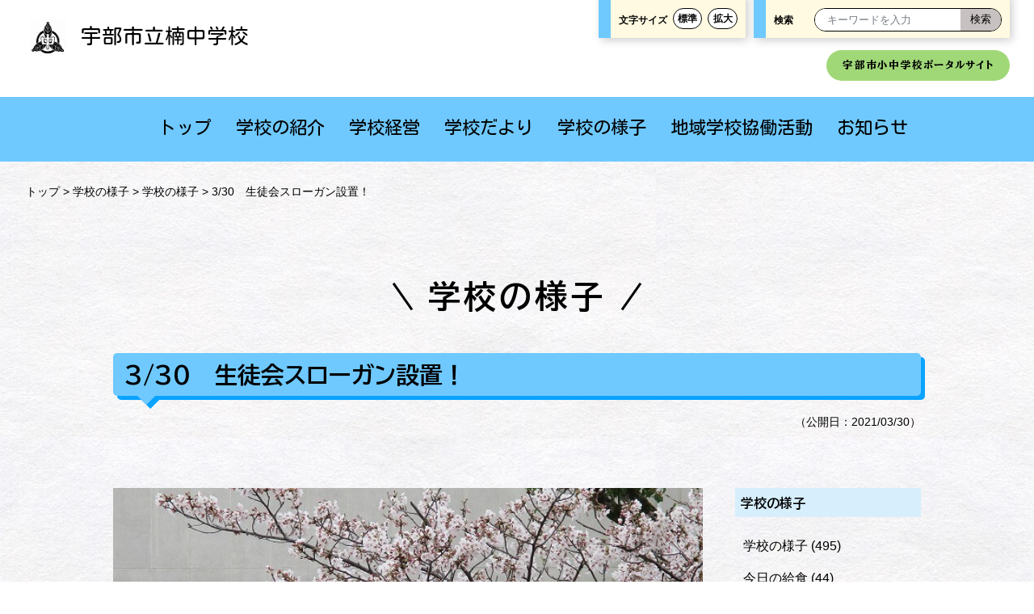

--- FILE ---
content_type: text/html; charset=utf-8
request_url: https://www.ube-ygc.ed.jp/ksj/life/schoollife/0330.html
body_size: 2738
content:
<!DOCTYPE html>
<html lang="ja" itemscope itemtype="http://schema.org/WebPage">
<head>
<!-- Google tag (gtag.js) -->
<script async src="https://www.googletagmanager.com/gtag/js?id=G-8JFXNR79XS"></script>
<script>
  window.dataLayer = window.dataLayer || [];
  function gtag(){dataLayer.push(arguments);}
  gtag('js', new Date());

  gtag('config', 'G-8JFXNR79XS');
</script>
<meta charset="UTF-8">
<link rel="icon" type="image/x-icon" href="">
<meta name="viewport" content="width=device-width,initial-scale=1">
<link rel="stylesheet" href="https://www.ube-ygc.ed.jp/css/style.css">
<link rel="stylesheet" href="https://www.ube-ygc.ed.jp/css/responsive.css">
<script src="https://www.ube-ygc.ed.jp/js/jquery-3.7.1.min.js"></script>
<script type="text/javascript" src="https://www.ube-ygc.ed.jp/js/common.js"></script>
<meta name="keywords" content="山口県,宇部市,中学校,地域学校協働活動,コミュニティースクール,コミスク,地域連携,学校支援,楠">
<meta name="description" content="宇部市立楠中学校のウェブサイトです。">
<link rel="stylesheet" href="https://www.ube-ygc.ed.jp/fontawesome6.4.2/css/all.css">
<link rel="preconnect" href="https://fonts.googleapis.com">
<link rel="preconnect" href="https://fonts.gstatic.com" crossorigin>
<link href="https://fonts.googleapis.com/css2?family=BIZ+UDPMincho:wght@700&family=BIZ+UDPGothic:wght@700&family=Noto+Sans+JP:wght@200&family=Kosugi+Maru&display=swap" rel="stylesheet">
<script type="text/javascript" src="https://www.ube-ygc.ed.jp/js/styleswitcher.js"></script>
<link rel="stylesheet" type="text/css" href="https://www.ube-ygc.ed.jp/css/font-standard.css" title="standard" />
<link rel="alternate stylesheet" type="text/css" href="https://www.ube-ygc.ed.jp/css/font-large.css" title="large" />
<script src="https://www.ube-ygc.ed.jp/flexibleSearch/mustache.js"></script>
<script src="https://www.ube-ygc.ed.jp/flexibleSearch/flexibleSearch.js"></script>
<script src="https://www.ube-ygc.ed.jp/ksj/flexibleSearch/flexibleSearch-config.js"></script>
<link rel="icon" href="https://www.ube-ygc.ed.jp/common/favicon.ico" sizes="any">
<link rel="apple-touch-icon" sizes="180x180" href="https://www.ube-ygc.ed.jp/common/apple-touch-icon.png">
<link rel="icon" sizes="192x192" href="https://www.ube-ygc.ed.jp/common/android-chrome.png">
<meta property="og:type" content="article">
<meta property="og:locale" content="ja_JP">
<meta property="og:title" content="3/30　生徒会スローガン設置！｜宇部市立楠中学校">
<meta property="og:url" content="https://www.ube-ygc.ed.jp/ksj/life/schoollife/0330.html">
<meta property="og:description" content="宇部市立楠中学校のウェブサイトです。">
<meta property="og:site_name" content="宇部市立楠中学校">
<meta property="og:image" content="https://www.ube-ygc.ed.jp/ksj/.assets/IMG_150400.jpg">
<link rel="stylesheet" href="https://www.ube-ygc.ed.jp/ksj/css/style.css">
<title>宇部市立楠中学校</title>
</head>
<body id="es_index">
<header>
<div class="header-left">
<h1><a href="https://www.ube-ygc.ed.jp/ksj/">
<img src="https://www.ube-ygc.ed.jp/ksj/.assets/school_mark.png" alt="">宇部市立楠中学校
</a></h1>
</div><!--/header-left-->
<div class="header-right">
<div class="fontsize">
<p>文字サイズ</p>
<ul>
<li class="fontchange-btn"><a href="javascript:void(0);" onclick="setActiveStyleSheet('standard'); return false;">標準</a></li>
<li class="fontchange-btn"><a href="javascript:void(0);" onclick="setActiveStyleSheet('large'); return false;">拡大</a></li>
</ul>
</div><!--/fontsize-->
<div class="search">
<p>検索</p>
<div class="mt-site-search">
<div class="searchbox"><div id="search"></div></div><!--/searchbox-->
</div>
<!--/mt-site-search-->
</div><!--/search-->

<div class="smartmenu" class="smart">
  
</div><!--/smartmenu-->
<div class="clear"></div><!--/clear-->
<div class="edu_link"><a href="https://www.ube-ygc.ed.jp/">宇部市小中学校ポータルサイト</a></div>
</div><!--/header-right-->
</header>

<nav>
<div class="nav-inner">
<ul>
<li><a href="https://www.ube-ygc.ed.jp/ksj/">トップ</a></li>
<li><a href="https://www.ube-ygc.ed.jp/ksj/about">学校の紹介</a></li>
<li><a href="https://www.ube-ygc.ed.jp/ksj/management">学校経営</a></li>
<li><a href="https://www.ube-ygc.ed.jp/ksj/letter">学校だより</a></li>
<li><a href="https://www.ube-ygc.ed.jp/ksj/life">学校の様子</a></li>
<li><a href="https://www.ube-ygc.ed.jp/ksj/lsca">地域学校協働活動</a></li>
<li><a href="https://www.ube-ygc.ed.jp/ksj/news">お知らせ</a></li>
</ul>
</div><!--/nav-inner-->
</nav>

<div class="hamburger-menu">
<input type="checkbox" id="menu-btn-check">
<label for="menu-btn-check" class="menu-btn"><span></span></label>
<!--ここからメニュー-->
<div class="menu-content">
<div class="fontsize">
<p>文字サイズ</p>
<ul>
<li class="fontchange-btn"><a href="javascript:void(0);" onclick="setActiveStyleSheet('standard'); return false;">標準</a></li>
<li class="fontchange-btn"><a href="javascript:void(0);" onclick="setActiveStyleSheet('large'); return false;">拡大</a></li>
</ul>
</div><!--/fontsize-->
<div class="search">
<a href="https://www.ube-ygc.ed.jp/ksj/search.html"><i class="fas fa-search"></i> 検索</a>
</div><!--/search-->
<div class="clear"></div><!--/clear-->
<div class="edu_link"><a href="https://www.ube-ygc.ed.jp/">宇部市小中学校ポータルサイト</a></div>
<ul>
<li><a href="https://www.ube-ygc.ed.jp/ksj/">トップ</a></li>
<li><a href="https://www.ube-ygc.ed.jp/ksj/about">学校の紹介</a></li>
<li><a href="https://www.ube-ygc.ed.jp/ksj/management">学校経営</a></li>
<li><a href="https://www.ube-ygc.ed.jp/ksj/letter">学校だより</a></li>
<li><a href="https://www.ube-ygc.ed.jp/ksj/life">学校の様子</a></li>
<li><a href="https://www.ube-ygc.ed.jp/ksj/lsca">地域学校協働活動</a></li>
<li><a href="https://www.ube-ygc.ed.jp/ksj/news">お知らせ</a></li>
</ul>
</div>
<!--ここまでメニュー-->
</div><!--/hamburger-menu-->

<div id="pankuzu">
<a href="https://www.ube-ygc.ed.jp/ksj/">トップ</a>
 > <a href="https://www.ube-ygc.ed.jp/ksj/life/">学校の様子</a>
 > <a href="https://www.ube-ygc.ed.jp/ksj/life/schoollife/">学校の様子</a>
 > 3/30　生徒会スローガン設置！
</div>


<main class="subpage">
<h2>学校の様子</h2>
<h3>3/30　生徒会スローガン設置！</h3>
<p class="entry_date">（公開日：2021/03/30）</p>
<div class="main-left">
<div class="pdf-thumb"><img src="https://www.ube-ygc.ed.jp/ksj/.assets/thumbnail/IMG_150400-800wi.jpg" title="3/30　生徒会スローガン設置！"></div><!--/pdf-thumb-->
<p>◆新生徒会が令和３年度の『生徒会スローガン』を設定しております。</p>
<p>　このたび、それを美術部が総出で生徒会看板として作製し、校門横に</p>
<p>　設置いたしました！　いよいよ令和３年度が明後日からスタートします！</p>
<p>　生徒達の活躍にご期待ください！</p>
<p><img src="https://www.ube-ygc.ed.jp/ksj/.assets/DSC06194.jpg" alt="DSC06194.jpg" width="640" height="480" /></p>
<p><img src="https://www.ube-ygc.ed.jp/ksj/.assets/DSC06209.jpg" alt="DSC06209.jpg" width="640" height="480" /></p>
<p><img src="https://www.ube-ygc.ed.jp/ksj/.assets/IMG_1492.jpg" alt="IMG_1492.jpg" width="640" height="480" /></p>
<p>&nbsp;</p>

<div class="pdf-thumb">
<p></p>
<p></p>
</div><!--/pdf-thumb-->
</div><!--main-left-->

<div class="main-right">
<h4>学校の様子</h4>
<ul><li><a href="https://www.ube-ygc.ed.jp/ksj/life/schoollife/">学校の様子</a> (495)</li>

<li><a href="https://www.ube-ygc.ed.jp/ksj/life/life/">今日の給食</a> (44)</li>

</ul></div><!--main-right-->
<div class="clear"></div><!--clear-->
</main>

<footer>
<div class="footer-inner">
<div class="footer-left">
      <p class="footer-name">宇部市教育委員会</p>
  <p>Copyright（c）
宇部市教育委員会.All Right Reserved.</p>
</div><!--footer-left-->
<div class="footer-right">
<ul>
<li><a href="https://www.city.ube.yamaguchi.jp/kosodate/kyouiku/kyouikuiinkai/index.html" target="_blank">宇部市教育委員会</a></li>
<li><a href="https://www.ube-ygc.ed.jp/jimu/">宇部市小・中学校事務共同実施協議会</a></li>
<li><a href="https://www.ube-ygc.ed.jp/guideline.html">UEN ガイドライン</a></li>
</ul>
</div><!--footer-right-->
<div class="clear"></div>
</div><!--/footer-inner-->
<div class="clear"></div><!--/clear-->
</footer>
<p class="page-top"><a href="header">▲<br />TOP</a></p>

</body>
</html>


--- FILE ---
content_type: text/css
request_url: https://www.ube-ygc.ed.jp/css/font-standard.css
body_size: -15
content:
@charset "UTF-8";
/* font-standard.css 標準 */

body {
  font-size: 100%;
}

--- FILE ---
content_type: text/css
request_url: https://www.ube-ygc.ed.jp/ksj/css/style.css
body_size: 388
content:


@charset "utf-8";

#es_index .school_motto {
	background: #D7EFFD;
}

#es_index .fontsize,
#es_index .search,
#es_index .about_volunteer {
	border-left:15px solid #6FC9FF;
}

#es_index nav,
#es_index footer{
	background: #6FC9FF;
}

#es_index nav ul li a:hover,
#es_index .page-top a {
	background: #0AA3FF;	
}

#es_index .about_volunteer::after {
	color: #6FC9FF;
}

#es_index ul.list_box li,
li.pagelink_list {
	box-shadow: 5px 5px 0px #D7EFFD;
}

#es_index .link_box,
.info_img a img,
.info_default a,
.entry_list_img img,
.entry_list_default{
	box-shadow: 20px 20px 0px #D7EFFD;
}

main.subpage h3 {
    background-color: #6FC9FF;
	box-shadow: 5px 5px 0px #0AA3FF;
}

main.subpage h3::after {
    border-top: 11px solid #6FC9FF;
	filter:drop-shadow(5px 5px 0px #0AA3FF);
}
.menu-btn {
    background: #6FC9FF;
}

.more {
    background: #6FC9FF;
}

.main-right h4 {
    background: #D7EFFD;
}

/*----------------------------------------------------------
tab
-----------------------------------------------------------*/
@media screen and (min-width: 768px)  and (max-width: 1023px){
#es_index .link_box,
.info_img a img,
.info_default a,
.entry_list_img img,
.entry_list_default{
	box-shadow: 10px 10px 0px #D7EFFD;
}
}
/*----------------------------------------------------------
sp
-----------------------------------------------------------*/
@media screen and (max-width:767px) {
#es_index .link_box,
.info_img a img,
.info_default a,
.entry_list_img img,
.entry_list_default{
	box-shadow: 10px 10px 0px #D7EFFD;
}
}

--- FILE ---
content_type: application/javascript; charset=utf-8
request_url: https://www.ube-ygc.ed.jp/flexibleSearch/flexibleSearch.js
body_size: 9704
content:
/**!
 * flexibleSearch.js
 *
 * Copyright (c) Tomohiro Okuwaki / bit part LLC (http://bit-part.net/)
 *
 * Since  : 2010-11-12
 * Update : 2020-02-12
 * Version: 2.5.0
 * Comment: Please use this with Movable Type :)
 *
 * You have to include "mustache.js" before "flexibleSearch.js".
 * Maybe... jQuery 1.7.x later
 */
(function ($) {
    $.fn.flexibleSearch = function (options) {
        var op = $.extend({}, $.fn.flexibleSearch.defaults, options);
        var $this = this;

        // =======================================================================
        //  Search Form HTML <start>
        //

        if (op.searchFormCreation) {

            // Advanced Form HTML <start>
            var advancedFormTmpl = [];
            var advancedFormHTML = "";
            if (op.advancedFormObj !== null) {
                // input:hidden
                if ("hidden" in op.advancedFormObj) {
                    advancedFormTmpl.push([
                        '<div class="fs-advanced-hidden" style="display:none;">',
                        '{{#hidden}}',
                            '<input type="hidden"',
                                '{{#id}} id="{{id}}"{{/id}}',
                                '{{#name}} name="{{name}}"{{/name}}',
                                '{{#value}} value="{{value}}"{{/value}}>',
                        '{{/hidden}}',
                        '</div>'
                    ].join(""));
                }

                // input:text
                if ("text" in op.advancedFormObj) {
                    advancedFormTmpl.push([
                        '<div class="fs-advanced-text">',
                        '{{#text}}',
                            '{{#label}}',
                            '<label{{#id}} id="{{id}}-label"{{/id}}{{#name}} for="{{name}}"{{/name}} class="fs-text{{#name}} fs-{{name}}{{/name}}">',
                            '{{/label}}',
                                '<input type="text"',
                                    '{{#id}} id="{{id}}"{{/id}}',
                                    '{{#name}} name="{{name}}"{{/name}}',
                                    '{{#value}} value="{{value}}"{{/value}}',
                                    '{{#placeholder}} placeholder="{{placeholder}}"{{/placeholder}}>',
                            '{{#label}}',
                            '{{label}}</label>',
                            '{{/label}}',
                        '{{/text}}',
                        '</div>'
                    ].join(""));
                }

                // input:checkbox
                if ("checkbox" in op.advancedFormObj) {
                    advancedFormTmpl.push([
                        '<div class="fs-advanced-checkbox">',
                        '{{#checkbox}}',
                            '{{#label}}',
                            '<label{{#id}} id="{{id}}-label"{{/id}}{{#name}} for="{{name}}"{{/name}} class="fs-checkbox{{#name}} fs-{{name}}{{/name}}">',
                            '{{/label}}',
                                '<input type="checkbox"',
                                    '{{#id}} id="{{id}}"{{/id}}',
                                    '{{#name}} name="{{name}}"{{/name}}',
                                    '{{#value}} value="{{value}}"{{/value}}',
                                    '{{#checked}} checked="checked"{{/checked}}>',
                            '{{#label}}',
                            '{{label}}</label>',
                            '{{/label}}',
                        '{{/checkbox}}',
                        '</div>'
                    ].join(""));
                }

                // input:radio
                if ("radio" in op.advancedFormObj) {
                    advancedFormTmpl.push([
                        '<div class="fs-advanced-radio">',
                        '{{#radio}}',
                            '{{#label}}',
                            '<label{{#id}} id="{{id}}-label"{{/id}}{{#name}} for="{{name}}"{{/name}} class="fs-radio{{#name}} fs-{{name}}{{/name}}">',
                            '{{/label}}',
                                '<input type="radio"',
                                    '{{#id}} id="{{id}}"{{/id}}',
                                    '{{#name}} name="{{name}}"{{/name}}',
                                    '{{#value}} value="{{value}}"{{/value}}',
                                    '{{#checked}} checked="checked"{{/checked}}>',
                            '{{#label}}',
                            '{{label}}</label>',
                            '{{/label}}',
                        '{{/radio}}',
                        '</div>'
                    ].join(""));
                }

                // Make HTML of hidden, text, checkbox and radio
                advancedFormHTML = Mustache.render(advancedFormTmpl.join(""), op.advancedFormObj);

                // input:select
                if ("select" in op.advancedFormObj) {
                    var advancedFormSelectObj = {
                        "selects": op.advancedFormObj.select,
                        "options": function () {
                            var optionObj = this.option;
                            var optionSet = [];
                            for (var i = 0, l = optionObj.length; i < l; i++) {
                                var slctd = optionObj[i].selected ? " selected": "";
                                optionSet.push('<option value="' + optionObj[i].value + '"' + slctd + '>' + optionObj[i].label +'</option>');
                            }
                            return optionSet.join("");
                        }
                    };
                    var advancedFormSelectTmpl = [
                        '<div class="fs-advanced-select">',
                        '{{#selects}}',
                            '<select{{#id}} id="{{id}}"{{/id}}{{#name}} name="{{name}}"{{/name}}{{#size}} size="{{size}}"{{/size}}{{#multiple}} multiple{{/multiple}} class="fs-select{{#name}} fs-{{name}}{{/name}}">',
                                '{{{options}}}',
                            '</select>',
                        '{{/selects}}',
                        '</div>'
                    ].join("");

                    // Make HTML of select
                    advancedFormHTML += Mustache.render(advancedFormSelectTmpl, advancedFormSelectObj);
                }
            }
            // Advanced Form HTML </end>

            // Search Form <start>
            //
            // * {{action}} (= op.searchFormAction)
            // * {{type}} (= op.searchFormInputType)
            // * {{placeholder}} (= op.searchFormInputPlaceholder)
            // * {{submitBtnText}} (= op.searchFormSubmitBtnText)
            var searchFormObj = {
                action: op.searchFormAction,
                type: op.searchFormInputType,
                placeholder: op.searchFormInputPlaceholder,
                submitBtnText: op.searchFormSubmitBtnText
            };
            var searchFormHTML = "";
            if (op.limit !== null && typeof op.limit === 'number') {
                op.paginateCount = op.limit;
            }
            if (op.searchFormHTML !== null) {
                searchFormHTML = op.searchFormHTML;
            }
            else {
                var searchFormTmpl = [
                    '<form action="{{action}}" method="GET" class="search-form">',
                        '<input type="hidden" name="offset" value="0">',
                        '<input type="hidden" name="limit" value="' + op.paginateCount + '">',
                        '<input type="{{type}}" name="search" placeholder="{{placeholder}}" class="fs-text fs-search">',
                        //'<input type="submit" value="{{submitBtnText}}" class="fs-btn fs-submit">',
                		'<button type="submit" aria-label="{{submitBtnText}}"></button>',
                        advancedFormHTML, // Advanced Form
                    '</form>'
                ].join("");

                // Make search form HTML
                searchFormHTML = Mustache.render(searchFormTmpl, searchFormObj);
            }
            // Search Form </end>

            // Insert into DOM
            $this[0].innerHTML = searchFormHTML;
        }

        //
        //  Search Form HTML </end>
        // -----------------------------------------------------------------------

        // =======================================================================
        //  Result Block Template <start>
        //

        // Search Result Loading Image <start>
        var resultLoadingHTML = "";
        if (op.loadingImgHTML !== null) {
            resultLoadingHTML = op.loadingImgHTML;
        }
        else if (op.loadingImgPath) {
            resultLoadingHTML = '<span class="fs-loading"><img src="' + op.loadingImgPath + '" alt=""></span>';
        }
        // Search Result Loading Image </end>

        // Search Result Message <start>
        //
        // * {{keywords}}
        // * {{count}}
        // * {{firstPage}}
        // * {{lastPage}}
        // * {{currentPage}}
        var resultMsgTmpl = "";
        if (op.resultMsgTmpl !== null) {
            resultMsgTmpl = op.resultMsgTmpl;
        }
        else {
            resultMsgTmpl = [
                '<div{{#id}} id="{{id}}"{{/id}}{{#classname}} class="{{classname}}"{{/classname}}>',
                    '<p>',
                        '{{#keywords}}「{{keywords}}」が {{/keywords}}',
                        '{{#count}}{{count}} 件見つかりました。{{/count}}',
                        '{{^count}}見つかりませんでした。{{/count}}',
                        '{{#count}}（{{lastPage}} ページ中 {{currentPage}} ページ目を表示）{{/count}}',
                        // '（{{firstPage}}〜{{lastPage}} ページ中 {{currentPage}} ページ目を表示）',
                    '</p>',
                '</div>'
            ].join("");
        }
        // Search Result Message </end>

        // Search Result Item <start>
        //
        // * keys used in your JSON
        var resultItemTmpl = "";
        if (op.resultItemTmpl !== null) {
            resultItemTmpl = op.resultItemTmpl;
        }
        else {
            resultItemTmpl = [
                '<div id="' + op.resultBlockId + '-items">',
                    '<ul>',
                    '{{#items}}',
                        '<li>{{&title}}</li>',
                    '{{/items}}',
                    '</ul>',
                '</div>'
            ].join("");
        }
        // Search Result Item </end>

        // Paginate <start>
        //
        // * {{paginateId}}
        // * {{&current}}
        // * {{.}}
        var paginateTmpl = "";
        if (op.paginateTmpl !== null) {
            paginateTmpl = op.paginateTmpl;
        }
        else {
            paginateTmpl = [
                '<div{{#id}} id="{{id}}"{{/id}}{{#classname}} class="{{classname}}"{{/classname}}>',
                    '<ul>',

                        '{{#showTurnPage}}',
                        '{{#exceptFirst}}',
                        '<li class="fs-prev"><span><a class="fs-prev-link fs-turn-page-link" href="#" title="{{prevPageText}}">{{prevPageText}}</a></span></li>',
                        '{{/exceptFirst}}',
                        '{{/showTurnPage}}',

                        '{{#page}}',
                        '{{#checkRange}}',
                        '<li class="{{current}}"{{#hidePageNumber}} style="display:none;"{{/hidePageNumber}}><span><a class="fs-page-link {{currentLink}}" href="#" title="{{pageNumber}}">{{pageNumber}}</a></span></li>',
                        '{{/checkRange}}',
                        '{{/page}}',

                        '{{#showTurnPage}}',
                        '{{#exceptLast}}',
                        '<li class="fs-next"><span><a class="fs-next-link fs-turn-page-link" href="#" title="{{nextPageText}}">{{nextPageText}}</a></span></li>',
                        '{{/exceptLast}}',
                        '{{/showTurnPage}}',

                    '</ul>',
                '</div>'
            ].join("");
        }
        // Paginate </end>

        //
        //  Result Block Template </end>
        // -----------------------------------------------------------------------

        // =======================================================================
        //  Get parameters and serialize parameters <start>
        //

        // Serialize parameters
        $this.find("form").on("submit", function (e) {
            e.preventDefault();
            var url = $(this).attr("action") || location.href.replace(/\?.*/, "");
            var params = $(this).serializeArray();
            for (var i = -1, n = params.length; ++i < n;) {
                if (params[i].name === "search") {
                    params[i].value = $.trim(params[i].value.replace(/[ |　]+/g, " "));
                }
            }
            params = op.submitAction(params);
            var serializeParams = $.param(params);
            if (serializeParams) {
                url = url + "?" + serializeParams;
            }
            location.href = url;
            return false;
        });

        var paramStr = decodeURIComponent(location.search.replace(/^\?/, ""));

        // Set initial parameters
        if (paramStr === '' && op.initialParameter !== null && typeof op.initialParameter === 'string') {
            paramStr = decodeURIComponent(op.initialParameter.replace(/^\?/, ""));
        }

        //
        //  Get parameters and serialize parameters </end>
        // -----------------------------------------------------------------------

        // =======================================================================
        //  Preload search data files <start>
        //

        if (paramStr === "") {
            switch (typeof op.searchDataPathPreload) {
                case "string":
                    $.ajax({
                        type: "GET",
                        cache: true,
                        dataType: "json",
                        url: op.searchDataPathPreload
                    });
                    break;
                case "object":
                    if (op.searchDataPathPreload === null || op.searchDataPathPreload === "") {
                        break;
                    }
                    if (op.searchDataPathPreload.length) {
                        for (var i = -1, n = op.searchDataPathPreload.length; ++i < n;) {
                            $.ajax({
                                type: "GET",
                                cache: true,
                                dataType: "json",
                                url: op.searchDataPathPreload[i]
                            });
                        }
                    }
                    else {
                        for (var key in op.searchDataPathPreload) {
                            $.ajax({
                                type: "GET",
                                cache: true,
                                dataType: "json",
                                url: op.searchDataPathPreload[key]
                            });
                        }
                    }
                    break;
            }
            return false;
        }

        //
        //  Preload search data files </end>
        // -----------------------------------------------------------------------

        // Search Result Loading Image
        if (resultLoadingHTML) {
            document.getElementById(op.resultBlockId).innerHTML = resultLoadingHTML;
        }

        // Set values to Search Form
        var searchWords = [];
        var paramAry = paramStr.split(/&|%26/);
        var paramObj = {};
        var paramExistArry = [];
        var advancedSearchObj = {};
        var limit = (op.limit !== null && typeof op.limit === 'number') ? op.limit: 10;
        var offset = 0;
        var sortBy = "";
        var sortOrder = "";
        var sortType = "";
        var jsonPath = "";
        var dataId = "";
        var api = false;
        var excludeParams = ["search", "dataId", "offset", "limit", "sortBy", "sortOrder", "sortType"];
        var excludeSearchParams = op.excludeSearchParams ? op.excludeSearchParams.split(',') : [];
        if (op.simplePaginate === true) {
            excludeParams.push("page");
        }
        if (op.excludeParams !== null) {
            $.merge(excludeParams, op.excludeParams.toLowerCase().split(","));
        }

        for (var i = -1, n = paramAry.length; ++i < n;) {
            var param = paramAry[i].split("=");
            var key = param[0];
            var value = param[1] || "";
            paramObj[key] = value;
            // Set "advancedSearchObj" and "searchWords"
            switch (key) {
                case "search":
                    value = (value === "+") ? "" : value; // If value is " ", it is "+" on URL.
                    searchWords = value.split(/\+| |%20/);
                    break;
                case "offset":
                    offset = value;
                    break;
                case "limit":
                    limit = (op.limit !== null && typeof op.limit === 'number') ? op.limit: value;
                    break;
                case "dataId":
                    dataId = value;
                    break;
                case "sortBy":
                    sortBy = value.toLowerCase();
                    break;
                case "sortOrder":
                    sortOrder = value.toLowerCase();
                    break;
                case "sortType":
                    sortType = value.toLowerCase();
                    break;
            }

            // Restore search condition
            if (key === "offset" || key === "limit") {
                continue;
            }
            if (op.simplePaginate === true && key === "page") {
                continue;
            }
            $this.find("[name='" + key + "']").each(function () {
                var tagname = this.tagName.toLowerCase();
                switch (tagname) {
                    case "input":
                        var type = $(this).attr('type');
                        if (type === "checkbox" && $(this).val() === value) {
                            $(this).prop("checked", true);
                        }
                        else if (type === "radio" && $(this).val() === value) {
                            $(this).prop("checked", true);
                        }
                        else if (type === "text" || type === "search" || type === "hidden") {
                            if (key === "search") {
                                $(this).val(value.replace(/\+/g," "));
                            } else {
                                $(this).val(value);
                            }
                        }
                    break;
                    case "select":
                        $(this).find("option").each(function () {
                            if ($(this).val() === value) {
                                $(this).prop("selected", true);
                            }
                            else if (value === "" && $(this).val() === " ") {
                                $(this).prop("selected", true);
                            }
                        });
                    break;
                }
            });

            // Set advancedSearchObj. This object is used in original search.
            if (value !== "") {
                value = value.replace(/\+/g, " ");
                if ($.inArray(key, excludeParams) !== -1) {
                    continue;
                }
                if ($.inArray(key, paramExistArry) !== -1) {
                    advancedSearchObj[key] += "," + value;
                }
                else {
                    advancedSearchObj[key] = value;
                }
            }
            paramExistArry.push(key);
        } // for

        // For simple paginate option
        if (op.simplePaginate === true && typeof paramObj["page"] !== 'undefined') {
            if (/all/i.test(paramObj["page"])) {
                offset = 0;
                limit = 100000000;
            }
            else {
                offset = (paramObj["page"] - 1) * limit;
            }
        }

        // Set paramKeyCount
        var paramKeyCount = 0;
        for (var key in advancedSearchObj) {
            paramKeyCount++;
        }

        // =======================================================================
        //  Set JSON path and using Data API <start>
        //

        // Set jsonPath
        switch (typeof op.searchDataPath) {
            case "string":
                jsonPath = op.searchDataPath;
            break;
            case "object":
                if (dataId === "") {
                    window.alert("dataId is required.");
                    return;
                }
                else {
                    if (op.dataApiDataIds !== null && $.inArray(dataId, op.dataApiDataIds.split(",")) !== -1) {
                        api = true;
                        if (op.dataApiParams !== null) {
                            paramStr += (paramStr !== "") ? "&" + $.param(op.dataApiParams): $.param(op.dataApiParams);
                        }
                    }
                    jsonPath = op.searchDataPath[dataId];
                }
            break;
        }

        //
        //  Set JSON path and using Data API </end>
        // -----------------------------------------------------------------------

        // =======================================================================
        //  Search <start>
        //
        if (api) {
            jsonPath += "?" + paramStr;
        }
        $.ajax({
            type: "GET",
            cache: op.cache,
            dataType: "json",
            url: jsonPath,
            error: function (jqXHR, textStatus, errorThrown) {
                op.ajaxError(jqXHR, textStatus, errorThrown);
            },
            success: function (response) {
                var resultJSON = {};
                if (api) {
                    // Data API
                    resultJSON = response;
                }
                else {
                    // Original JSON
                    // Clone the items
                    var cloneItems = $.grep(response.items, function () {
                        return true;
                    });
                    // Advanced Search
                    cloneItems = $.grep(cloneItems, function (item, i) {
                        return jsonAdvancedSearch (item, advancedSearchObj, paramKeyCount, "like", op.advancedSearchCond);
                    });

                    // Search by keywords
                    cloneItems = $.grep(cloneItems, function (item, i) {
                        return jsonKeywordsSearch (item, searchWords);
                    });

                    // Do custom search
                    if (op.customSearch !== null && typeof op.customSearch === "function") {
                        cloneItems = $.grep(cloneItems, function (item, i) {
                            return op.customSearch(item, paramObj);
                        });
                    }

                    // Set resultJSON
                    var limitIdx = Number(limit) + Number(offset);
                    resultJSON.totalResults = cloneItems.length;

                    // Sort
                    if (resultJSON.totalResults !== 0 && sortBy !== "" && sortBy in cloneItems[0]) {
                        if (sortOrder !== "ascend") {
                            sortOrder = "descend";
                        }
                        if (sortType !== "numeric") {
                            sortType = "string";
                        }
                        objectSort(cloneItems, sortBy, sortOrder, sortType);
                    }

                    // Custom Sort
                    if (op.customSort !== null && typeof op.customSort === "function") {
                        cloneItems = op.customSort(cloneItems, paramObj);
                    }

                    resultJSON.items = $.grep(cloneItems, function (item, i) {
                        if (i < offset) {
                            return false;
                        }
                        else if (i >= limitIdx) {
                            return false;
                        }
                        else {
                            return true;
                        }
                    });
                }
                // Paginate
                var currentPage = Math.ceil(offset / limit) + 1;
                var realMaxPageCount = Math.ceil(resultJSON.totalResults / limit);
                var maxPageCount = op.maxPageCount ? op.maxPageCount : 100;
                var forwordRange = ((maxPageCount % 2) == 0) ? (maxPageCount / 2) - 1 : Math.floor(maxPageCount / 2);
                var backwardRange = ((maxPageCount % 2) == 0) ? maxPageCount / 2 : Math.floor(maxPageCount / 2);
                var startPage, lastPage;
                if (realMaxPageCount <= maxPageCount) {
                    startPage = 1;
                    lastPage = realMaxPageCount;
                }
                else {
                    startPage = currentPage - forwordRange;
                    lastPage = currentPage + backwardRange;
                    if (startPage < 1) {
                        startPage = 1;
                        lastPage = maxPageCount;
                    }
                    else {
                      if (lastPage > realMaxPageCount) {
                          backwardRange = realMaxPageCount - currentPage;
                          lastPage = realMaxPageCount;
                          forwordRange = maxPageCount - backwardRange;
                          startPage = currentPage - forwordRange;
                      }
                    }
                }
                var pageList = [];
                for (var i = 0, n = realMaxPageCount; ++i <= n;) {
                    pageList.push({pageNumber: i});
                }
                var paginateJSON = {
                    id: op.paginateId,
                    classname: op.paginateClassName,
                    page: pageList,
                    hidePageNumber: op.hidePageNumber,
                    showTurnPage: op.showTurnPage,
                    prevPageText: op.prevPageText,
                    nextPageText: op.nextPageText,
                    isFirst: function(){
                        return currentPage === 1;
                    },
                    isLast: function(){
                        if (!pageList.length) {
                            return true;
                        }
                        return currentPage === pageList.length;
                    },
                    exceptFirst: function(){
                        return currentPage !== 1;
                    },
                    exceptLast: function(){
                        return pageList.length > 0 && currentPage !== pageList.length;
                    },
                    checkRange: function(){
                        return this.pageNumber >= startPage && this.pageNumber <= lastPage;
                    },
                    current: function () {
                        if (this.pageNumber === currentPage) {
                            return 'fs-current';
                        }
                        else if (this.pageNumber === (currentPage - 1)) {
                            return "fs-current-prev";
                        }
                        else if (this.pageNumber === (currentPage + 1)) {
                            return "fs-current-next";
                        }
                        else {
                            return "";
                        }
                    },
                    isCurrent: function(){
                      return this.pageNumber === currentPage;
                    },
                    lastPage: function () {
                        return paginateJSON.page.length;
                    },
                    currentLink: function () {
                        if (this.pageNumber === currentPage) {
                            return 'fs-current-link';
                        }
                        else if (this.pageNumber === (currentPage - 1)) {
                            return "fs-current-prev-link";
                        }
                        else if (this.pageNumber === (currentPage + 1)) {
                            return "fs-current-next-link";
                        }
                        else {
                            return "";
                        }
                    },
                    currentCountFrom: function () {
                        return offset - 0 + 1;
                    },
                    currentCountTo: function () {
                        var num = offset - 0 + limit;
                        var res = num < resultJSON.totalResults ? num : resultJSON.totalResults;
                        return res - 0;
                    },
                    totalResults: resultJSON.totalResults,
                    count: resultJSON.totalResults,
                    currentPage: currentPage
                };
                var paginateHTML = Mustache.render(paginateTmpl, paginateJSON);

                // Result message
                var resultMsgObj = {
                    id: op.resultMsgId ? op.resultMsgId : '',
                    classname: op.resultMsgClassName ? op.resultMsgClassName : '',
                    keywords: searchWords.join(', '),
                    keywordArray: searchWords.join('') !== '' ? searchWords : null,
                    count: resultJSON.totalResults,
                    metaTitle: document.title,
                    firstPage: function () {
                        return paginateJSON.page[0].pageNumber;
                    },
                    lastPage: function () {
                        return paginateJSON.page.length;
                    },
                    currentPage: currentPage,
                    param: paramObj
                };
                var resultMsgHTML = Mustache.render(resultMsgTmpl, resultMsgObj);

                // Set the meta title
                if (op.resultMetaTitleRewrite) {
                    var resultMetaTitleTmpl = (op.resultMetaTitleTmpl) ? op.resultMetaTitleTmpl : [
                            // '{{#keywords}}{{keywords}}{{/keywords}}',
                            '{{#keywordArray}}{{.}} {{/keywordArray}}',
                            '{{#count}} {{count}}件{{/count}}',
                            '{{#count}} {{currentPage}}/{{lastPage}}{{/count}}',
                            '{{#metaTitle}} | {{metaTitle}}{{/metaTitle}}'
                        ].join("");
                    var resultMetaTitleHTML = Mustache.render(resultMetaTitleTmpl, resultMsgObj);
                    document.title = resultMetaTitleHTML;
                }

                // Show result
                if (op.modifyResultJSON !== null && typeof op.modifyResultJSON === "function") {
                    resultJSON = op.modifyResultJSON(resultJSON);
                }
                var resultItemHTML = Mustache.render(resultItemTmpl, resultJSON);

                // Callback
                if (op.modifyResultMsgHTML !== null && typeof op.modifyResultMsgHTML === "function") {
                    resultMsgHTML = op.modifyResultMsgHTML(resultMsgHTML);
                }
                if (op.modifyResultItemHTML !== null && typeof op.modifyResultItemHTML === "function") {
                    resultItemHTML = op.modifyResultItemHTML(resultItemHTML);
                }
                if (op.modifyPaginateHTML !== null && typeof op.modifyPaginateHTML === "function") {
                    paginateHTML = op.modifyPaginateHTML(paginateHTML);
                }

                // Search Result Block HTML
                var resultAllHTML = '';

                // Add result message HTML
                if (op.resultMsgInsertMethods === null) {
                    resultAllHTML += resultMsgHTML;
                }
                // Add result items HTML
                resultAllHTML += resultItemHTML;
                // Add paginate HTML
                if (realMaxPageCount === 1 && op.hideOnePagePaginate === true) {
                    // nothing to do
                }
                else if (op.paginateInsertMethods === null) {
                    resultAllHTML += paginateHTML;
                }

                // Add all of result HTML to DOM
                document.getElementById(op.resultBlockId).innerHTML = resultAllHTML;

                // Add result message HTML to DOM
                if (op.resultMsgInsertMethods !== null) {
                    for (var i = 0, l = op.resultMsgInsertMethods.length; i < l; i++) {
                        $(op.resultMsgInsertMethods[i].selector)[op.resultMsgInsertMethods[i].method](resultMsgHTML);
                    }
                }
                // Add paginate HTML to DOM
                if (realMaxPageCount === 1 && op.hideOnePagePaginate === true) {
                    // nothing to do
                }
                else if (op.paginateInsertMethods !== null) {
                    for (var i = 0, l = op.paginateInsertMethods.length; i < l; i++) {
                        $(op.paginateInsertMethods[i].selector)[op.paginateInsertMethods[i].method](paginateHTML);
                    }
                }

                // Callback
                if (op.resultComplete !== null && typeof op.resultComplete === "function") {
                    op.resultComplete(resultJSON.totalResults);
                }

                // Bind pageLink() to paginate link
                var paginateSelector = op.paginateId ? "#" + op.paginateId : "." + op.paginateClassName;
                $(paginateSelector + " a.fs-page-link").on("click", function (e) {
                    e.preventDefault();
                    var page = $(this).attr("title");
                    var offset = (Number(page) - 1) * Number(limit);
                    var url = location.href.replace(/\?.*/g, '');
                    var query = location.search ? location.search.replace(/^\?/, '') : op.initialParameter;
                    if (op.simplePaginate === true) {
                        if (query.indexOf('page=') === -1) {
                            query += query ? '&page=' + page : 'page=' + page;
                        }
                        else {
                            query = query.replace(/page=[0-9]+/, 'page=' + page);
                        }
                        query = query.replace(/&?offset=[0-9]+/g, '');
                    }
                    else {
                        if (query.indexOf('offset=') === -1) {
                            query += query ? '&offset=' + offset : 'offset=' + offset;
                        }
                        else {
                            query = query.replace(/offset=[0-9]+/, 'offset=' + offset);
                        }
                        query = query.replace(/&?offset=0/, '');
                    }
                    if (query) {
                        url += "?" + query.replace(/^&+/, '');
                    }
                    location.href = url;
                });
                $(paginateSelector + " a.fs-turn-page-link").on("click", function (e) {
                    e.preventDefault();
                    if ($(this).hasClass('fs-prev-link')) {
                        $(paginateSelector).find('.fs-current-prev-link').trigger('click');
                    }
                    else if ($(this).hasClass('fs-next-link')) {
                        $(paginateSelector).find('.fs-current-next-link').trigger('click');
                    }
                });
            } // success
        }); // ajax

        //
        //  Search </end>
        // -----------------------------------------------------------------------

        // =======================================================================
        //  Functions <start>
        //

        function jsonAdvancedSearch (obj, advancedSearchObj, paramKeyCount, matchType, cond) {
            var matched = 0;
            if (matchType === "like") {
                for (var key in advancedSearchObj) {
                    var valueArray = advancedSearchObj[key].split(",");
                    var valueArrayLength = valueArray.length;
                    var _matched = 0;
                    for (var i = -1, n = valueArrayLength; ++i < n;) {
                        var reg = new RegExp(valueArray[i].replace(/([.*+?^=!:${}()|[\]\/\\])/g, "\\$1"), "i");
                        if (typeof obj[key] === "undefined" || typeof obj[key] === "string" && reg.test(obj[key])) {
                            if (cond === 'AND' || cond === 'and') {
                                _matched++;
                            }
                            else {
                                matched++;
                                break;
                            }
                        }
                        // else if (obj[key] && typeof obj[key] === "object" && obj[key].length) {
                        //     for (var i = -1, n = obj[key].length; ++i < n;) {
                        //         if (reg.test(obj[key])) return true;
                        //     }
                        // }
                    }
                    if (cond === 'AND' || cond === 'and') {
                        if (_matched === valueArrayLength) {
                            matched++;
                        }
                    }
                }
                return matched === paramKeyCount;
            }
            else {
                for (var key in advancedSearchObj) {
                    if (obj[key] && typeof obj[key] === "string" && obj[key] !== advancedSearchObj[key]) {
                        return false;
                    }
                    // else if (obj[key] && typeof obj[key] === "object" && obj[key].length) {
                    //     for (var i = -1, n = obj[key].length; ++i < n;) {
                    //         return advancedSearchObj[key] === obj[key][i];
                    //     }
                    // }
                }
            }
            return matched;
        }

        function jsonKeywordsSearch (obj, keywordsArray) {
            var keywordsCount = keywordsArray.length;
            var keywordsMutchCount = 0;
            for (var i = -1; ++i < keywordsCount;) {
                var reg = new RegExp(keywordsArray[i].replace(/([.*+?^=!:${}()|[\]\/\\])/g, "\\$1"), "i");
                // if (reg.test(obj[key])) keyMatch++;
                for (var key in obj) {
                    if ($.inArray(key, excludeSearchParams) !== -1) {
                        continue;
                    }
                    if (reg.test(obj[key])) {
                        keywordsMutchCount++;
                        break;
                    }
                }
            }
            return (keywordsCount === keywordsMutchCount);
        }

        // Sort object.
        // @paran {Array} array JSON
        // @paran {String} sortBy Sort by this property's value.
        // @paran {String} sortOrder ascend or descend.
        // @paran {String} sortType numeric or string.
        function objectSort (array, sortBy, sortOrder, sortType) {
            if (!sortBy && typeof sortBy !== "string") {
                return;
            }
            sortOrder = (sortOrder === 'ascend') ? -1 : 1;
            array.sort(function(obj1, obj2){
                var v1 = obj1[sortBy];
                var v2 = obj2[sortBy];
                if (sortType === 'numeric') {
                    v1 = v1 - 0;
                    v2 = v2 - 0;
                }
                else if (sortType === 'string') {
                    v1 = '' + v1;
                    v2 = '' + v2;
                }
                if (v1 < v2) {
                    return 1 * sortOrder;
                }
                if (v1 > v2) {
                    return -1 * sortOrder;
                }
                return 0;
            });
        }

        //
        //  Functions </end>
        // -----------------------------------------------------------------------
    };
    $.fn.flexibleSearch.defaults = {
        initialParameter: null,
        // The limit parameter is overwritten and locked as this value.
        limit: null,
        // If you want to use 'page' parameter without 'limit' and 'offset', set true to this option.
        simplePaginate: false,
        // Path
        searchDataPath: "/flexibleSearch/search.json",
        searchDataPathPreload: null,

        // Data API
        dataApiDataIds: null,
        dataApiParams: null,

        // Performance
        cache:  true, // I recommend "true".

        // Search Form
        searchFormCreation: true,
        searchFormHTML: null,
        searchFormAction: "",
        searchFormInputType: "search",
        searchFormInputPlaceholder: "Search words",
        searchFormSubmitBtnText: "Search",

        // Advanced Search Form
        advancedFormObj: null,
        advancedSearchCond: 'OR', // 'AND'

        // Result Block
        loadingImgPath: "/flexibleSearch/loading.gif",
        loadingImgHTML: null,

        resultBlockId: "fs-result",
        resultItemTmpl: null,

        resultMsgId: null,
        resultMsgClassName: "fs-result-msg",
        resultMsgTmpl: null,

        resultMetaTitleRewrite: true,
        resultMetaTitleTmpl: null,

        // You can set an array including plane object which has two properties,
        // method property and selector property.
        // e.g.
        //     resultMsgInsertMethods: [
        //         {
        //             "selector": "foo",
        //             "method": "append"
        //         }
        //     ],
        resultMsgInsertMethods: null,

        // Paginate
        paginateId: null,
        paginateClassName: "fs-paginate",
        paginateTmpl: null,
        paginateCount: 10,
        hidePageNumber: false,
        showTurnPage: true,
        prevPageText: 'Prev',
        nextPageText: 'Next',
        maxPageCount: 10,
        // If you want to hide one page pagination, set true.
        hideOnePagePaginate: false,
        // You can set an array including plane object which has two properties,
        // method property and selector property.
        // e.g.
        //     paginateInsertMethods: [
        //         {
        //             "selector": "foo",
        //             "method": "append"
        //         }
        //     ],
        paginateInsertMethods: null,

        // Submit
        submitAction: function (paramArray) {
            return paramArray;
        },

        // Ajax
        ajaxError: function (jqXHR, textStatus, errorThrown) {
            window.alert(textStatus);
        },

        // Callbacks

        // you can search in your logic.
        // e.g.
        //     customSearch: function(item, paramObj){
        //         // item : Each item in items
        //         // paramObj : Plane object of parameters
        //         // The item is removed when return false
        //         return true or false;
        //     },
        customSearch: null,

        // You can modify the search result JSON.
        // e.g.
        //     modifyResultJSON = function(json){
        //         json["fullName"] = function(){
        //             return this.firstName + " " + this.lastName;
        //         };
        //         return json;
        //     },
        modifyResultJSON: null,
        modifyResultMsgHTML: null,
        modifyResultItemHTML: null,
        modifyPaginateHTML: null,
        resultComplete: null,

        excludeParams: null,
        excludeSearchParams: null,
        dummy: false
    };
})(jQuery);

--- FILE ---
content_type: application/javascript; charset=utf-8
request_url: https://www.ube-ygc.ed.jp/ksj/flexibleSearch/flexibleSearch-config.js
body_size: 633
content:
jQuery(function($)  {
    $('#search').flexibleSearch({
        searchDataPath: "https://www.ube-ygc.ed.jp/ksj/js/search.json",
        searchFormAction: "https://www.ube-ygc.ed.jp/ksj/search.html",
        loadingImgPath: "https://www.ube-ygc.ed.jp/flexibleSearch/loading.gif",
        searchDataPathPreload: "https://www.ube-ygc.ed.jp/ksj/js/search.json",//検索データキャッシュ
        cache:true,//キャッシュ許可
        searchFormInputPlaceholder:"キーワードを入力",//キーワード入力欄
        searchFormSubmitBtnText:"検索",//フォームボタン
        prevPageText:"前のページ",
        nextPageText:"次のページ",
        resultMetaTitleTmpl: [ //ページタイトル設定
        "{{metaTitle}}"
        ].join(""),
        resultItemTmpl: [//検索結果
            '<dl>',
                '{{#items}}',
                '<dt><a href="{{url}}" title="{{title}}">{{&title}}</a></dt>',
                '<dd><span>{{&body}}...</span></dd>',
                '{{/items}}',
            '</dl>'
        ].join(""),
            modifyResultItemHTML: function(html){//検索結果の本文を60文字に置換
            return html.replace(/<span>.*?<\/span>/gi, function(match){
                match = match.replace(/<\/?span>/g, '');
                if (match.length > 100) {
                    match = match.substring(0, 60) + '...';
                }
                return '<span>' + match + '</span>';
            });
        },
        dummy: null
    });
});
